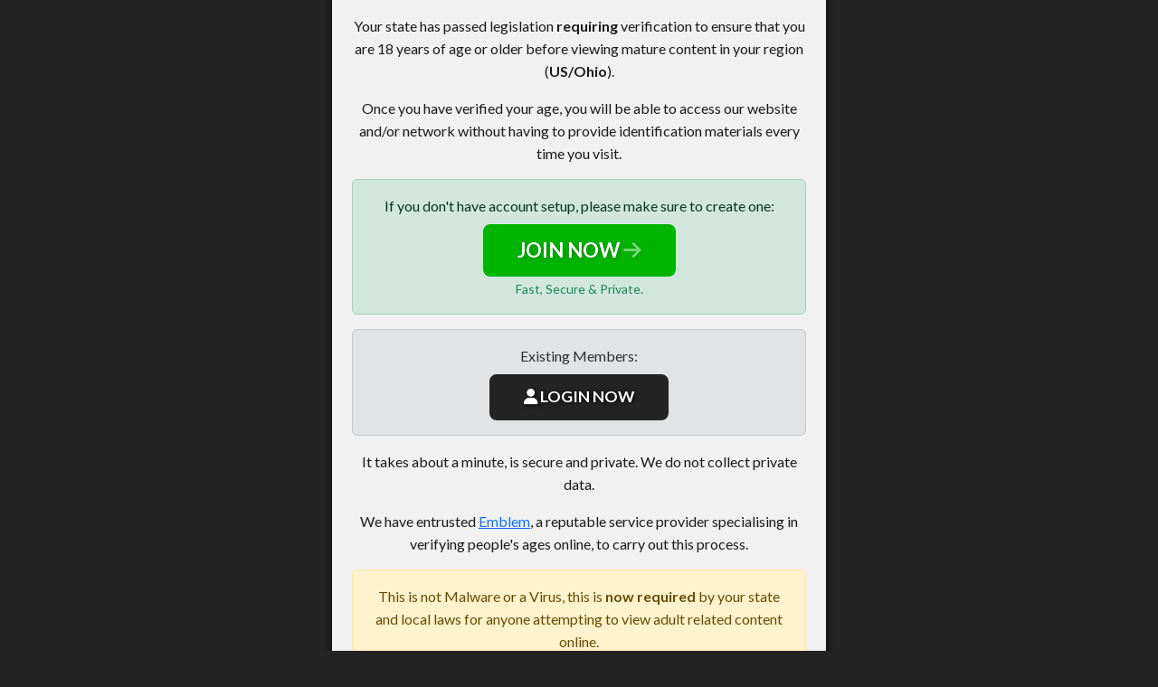

--- FILE ---
content_type: text/html; charset=UTF-8
request_url: https://www.allherluv.com/tour/categories/MILF.html
body_size: 9099
content:
<!DOCTYPE html>
<!--[if lt IE 7 ]><html class="ie ie6" lang="en"> <![endif]-->
<!--[if IE 7 ]><html class="ie ie7" lang="en"> <![endif]-->
<!--[if IE 8 ]><html class="ie ie8" lang="en"> <![endif]-->
<!--[if (gte IE 9)|!(IE)]><!--><html lang="en"> <!--<![endif]-->
<head>
	<meta charset="utf-8">
	<meta http-equiv="X-UA-Compatible" content="IE=edge,chrome=1">

	<title>All Her Luv | Age Verification</title>
	<meta name="description" content="All Her Luv | Age Verification">

	<meta name="author" content="All Her Luv">
	<!--[if lt IE 9]><script src="https://cdnjs.cloudflare.com/ajax/libs/html5shiv/3.7.3/html5shiv.min.js"></script><![endif]-->

	<!-- Mobile -->
	<meta name="viewport" content="width=device-width, initial-scale=1, maximum-scale=1">
	<meta name="mobile-web-app-capable" content="yes" />
	<meta name="mobile-web-app-status-bar-style" content="black-translucent" />

	<!-- CSS -->
	<link rel="preconnect" href="https://fonts.googleapis.com">
	<link rel="preconnect" href="https://fonts.gstatic.com" crossorigin>
	<link href="https://fonts.googleapis.com/css2?family=Lato:ital,wght@0,100;0,300;0,400;0,700;0,900;1,100;1,300;1,400;1,700;1,900&display=swap" rel="stylesheet">

	<link rel="stylesheet" href="https://cdnjs.cloudflare.com/ajax/libs/bootstrap/5.3.3/css/bootstrap.min.css" integrity="sha512-jnSuA4Ss2PkkikSOLtYs8BlYIeeIK1h99ty4YfvRPAlzr377vr3CXDb7sb7eEEBYjDtcYj+AjBH3FLv5uSJuXg==" crossorigin="anonymous" referrerpolicy="no-referrer" />
	<link rel="stylesheet" href="https://cdnjs.cloudflare.com/ajax/libs/font-awesome/6.6.0/css/all.min.css" integrity="sha512-Kc323vGBEqzTmouAECnVceyQqyqdsSiqLQISBL29aUW4U/M7pSPA/gEUZQqv1cwx4OnYxTxve5UMg5GT6L4JJg==" crossorigin="anonymous" referrerpolicy="no-referrer" />
</head>
<body class="">
<!--[if lt IE 7]><p class="chromeframe">You are using an <strong>outdated</strong> browser. Please <a href="http://browsehappy.com/">upgrade your browser</a> or <a href="http://www.google.com/chromeframe/?redirect=true">activate Google Chrome Frame</a> to improve your experience.</p><![endif]-->

<style>
body { font-size:16px; line-height:1.6; color:#1b1b1b; background:#242424; font-family:'Lato', Arial, Helvetica, sans-serif; }
.section { margin:0; display:flex; justify-content:center; align-items:center; height:100vh; }
.blockedArea { border-radius:20px; box-shadow:#000 0px 0px 10px; }
.blockedArea img { display:inline-block; vertical-align:top; max-width:100%; height:auto; }
.blockedArea .blockedArea-header { background:#1b1b1b; color:#FFF; padding:22px; border-radius:20px 20px 0 0;}
.blockedArea .blockedArea-header .logo { display:inline-block; max-width:320px; }
.blockedArea .blockedArea-header .logo img { display:inline-block; width:100%; height:auto; }
.blockedArea .blockedArea-header h1 { display:inline-block; font-size:32px; font-weight:700; }
.blockedArea .blockedArea-header h2 { display:inline-block; width:100%; margin:0; font-size:13px; }
.blockedArea .blockedArea-body { background-color:#f1f1f1; padding:22px; }
.blockedArea .blockedArea-footer { background:#1b1b1b; color:#FFF; padding:22px; font-size:14px; border-radius:0 0 20px 20px; }
.blockedArea .blockedArea-footer a { color:#FFF; text-decoration:underline; }
.blockedArea .blockedArea-footer a:hover { text-decoration:none; }
.blockedArea .blockedArea-footer p:last-child { margin:0; }
body.lighter .blockedArea .blockedArea-header, body.lighter .blockedArea .blockedArea-footer { background-color:#d3ddeb; color:#1b1b1b; }

a, .btn { -webkit-transition: all 200ms ease-in-out; -moz-transition: all 200ms ease-in-out; -ms-transition: all 200ms ease-in-out; -o-transition: all 200ms ease-in-out; transition: all 200ms ease-in-out; }
.btn {
	font-size: 15px;
	color: #fff;
	overflow: hidden;
	font-weight: 700;
	position: relative;
	text-transform: uppercase;
	outline: none;
	border: none;
	border-radius: 2px;
	padding: 7px 20px;
	-moz-transition: all 0.9s cubic-bezier(0.19, 1, 0.22, 1) 0s;
	-o-transition: all 0.9s cubic-bezier(0.19, 1, 0.22, 1) 0s;
	-webkit-transition: all 0.9s cubic-bezier(0.19, 1, 0.22, 1) 0s;
	transition: all 0.9s cubic-bezier(0.19, 1, 0.22, 1) 0s;
	line-height:140%;
}
.btn:hover, .btn:focus, .btn:active {
	/* outline: none !important; */
	/* border: none !important; */
	color: #fff !important;
	box-shadow:0 0 0 0.2rem rgba(204, 204, 204, 0.5);
}
.btn:hover { box-shadow:none !important; }
.btn.btn-avs { background-color:#00b500; border:3px solid #00b500; padding:10px 35px; padding-bottom:11px; font-size:1.4em; border-radius:0.5rem; text-shadow:#007e00 1px 1px 5px; }
.btn.btn-avs:hover { background-color:#FFF; color:#00b500 !important; border:3px solid #00b500 !important; text-shadow:#FFF 1px 1px 5px; }
.btn.btn-avs:not(:disabled):not(.disabled).active:focus {
	background-color:#00ad4e;
	box-shadow:0 0 0 0.2rem rgba(0, 232, 70, 0.2);
}
.btn.btn-avs.btn-alt { background-color:#242424; border:3px solid #242424; padding:10px 35px; padding-bottom:11px; font-size:1.1em; border-radius:0.5rem; text-shadow:#000 1px 1px 5px; }
.btn.btn-avs.btn-alt:hover { background-color:#FFF; color:#242424 !important; border:3px solid #242424 !important; text-shadow:#FFF 1px 1px 5px; }

@media screen and (max-width:1023px) {
	.section { height:auto; }
}
</style>
<div class="main">

	<div class="section body">
		<div class="container">

			<div class="row justify-content-center">

				<div class="col-12 col-lg-6">

					<div class="blockedArea">
						<div class="blockedArea-header text-center">
							<a href="https://allherluv.com" target="_blank" title="All Her Luv" class="logo">
								<img src="https://allherluv.com/tour/custom_assets/img/logo.png" alt="All Her Luv" />
							</a>
						</div><!--//blockedArea-header-->

						<div class="blockedArea-body text-center">
							<p>
								Your state has passed legislation <strong>requiring</strong> verification to ensure that you are 18 years of age or older before viewing mature content in your region (<strong>US/Ohio</strong>).
							</p>
							<p>
								Once you have verified your age, you will be able to access our website and/or network without having to provide identification materials every time you visit.
							</p>

							<div class="alert alert-success">
								<p class="mb-2">If you don't have account setup, please make sure to create one:</p>
								<p class="text-center mb-0">
									<a href="http://join.allherluv.com/signup/signup.php?nats=MC4wLjIuMi4wLjAuMC4wLjA&step=2" class="btn btn-avs">JOIN NOW <i class="fa-solid fa-arrow-right fa-fade"></i></a>
									<br/>
									<small class="text-success">Fast, Secure & Private.</small>
								</p>
							</div>
							<div class="alert alert-secondary">
								<p class="mb-2">Existing Members:</p>
								<p class="text-center mb-0">
									<a href="https://allherluv.com/members/" class="btn btn-avs btn-alt"><i class="fa-solid fa-user"></i> LOGIN NOW</a>
								</p>
							</div>
							<p></p>
							<p>It takes about a minute, is secure and private. We do not collect private data.</p>
							<p>We have entrusted <a href="https://emblemapp.com/" target="_blank">Emblem</a>, a reputable service provider specialising in verifying people's ages online, to carry out this process.</p>
							<div class="alert alert-warning">This is not Malware or a Virus, this is <strong>now required</strong> by your state and local laws for anyone attempting to view adult related content online.</div>
						</div><!--//blockedArea-body-->

						<div class="blockedArea-footer text-center">
							<p>If you have any further questions please contact <a href="mailto:missmissax@gmail.com" target="_blank">Customer Support</a>.</p>
						</div><!--//blockedArea-footer-->
					</div><!--//blockedArea-->

				</div>

			</div><!--//row-->

		</div><!--//container-->
	</div><!--//section body-->

</div><!--//.main-->

<!-- jQuery Stuff -->
<script src="https://cdnjs.cloudflare.com/ajax/libs/modernizr/2.8.3/modernizr.min.js"></script><!--//modernizr-->
<script src="https://cdnjs.cloudflare.com/ajax/libs/jquery/3.7.1/jquery.min.js" integrity="sha512-v2CJ7UaYy4JwqLDIrZUI/4hqeoQieOmAZNXBeQyjo21dadnwR+8ZaIJVT8EE2iyI61OV8e6M8PP2/4hpQINQ/g==" crossorigin="anonymous" referrerpolicy="no-referrer"></script>
<script src="https://cdnjs.cloudflare.com/ajax/libs/bootstrap/5.3.3/js/bootstrap.min.js" integrity="sha512-ykZ1QQr0Jy/4ZkvKuqWn4iF3lqPZyij9iRv6sGqLRdTPkY69YX6+7wvVGmsdBbiIfN/8OdsI7HABjvEok6ZopQ==" crossorigin="anonymous" referrerpolicy="no-referrer"></script>
<script src="https://cdnjs.cloudflare.com/ajax/libs/jquery-migrate/3.4.1/jquery-migrate.min.js" integrity="sha512-KgffulL3mxrOsDicgQWA11O6q6oKeWcV00VxgfJw4TcM8XRQT8Df9EsrYxDf7tpVpfl3qcYD96BpyPvA4d1FDQ==" crossorigin="anonymous" referrerpolicy="no-referrer"></script><!--//jquery migrate-->
<script src="https://cdnjs.cloudflare.com/ajax/libs/jquery-easing/1.4.1/jquery.easing.min.js" integrity="sha512-0QbL0ph8Tc8g5bLhfVzSqxe9GERORsKhIn1IrpxDAgUsbBGz/V7iSav2zzW325XGd1OMLdL4UiqRJj702IeqnQ==" crossorigin="anonymous" referrerpolicy="no-referrer"></script><!--//jquery easing-->

</body>
</html>
